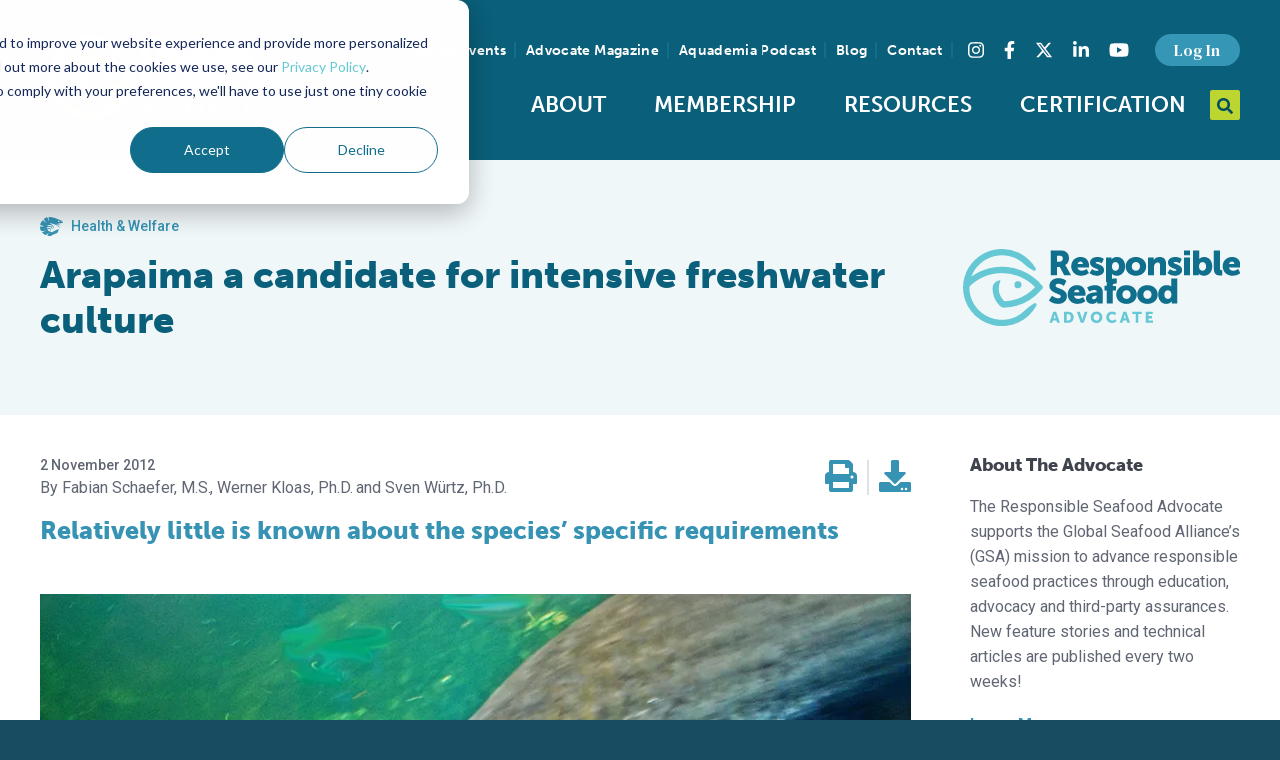

--- FILE ---
content_type: image/svg+xml
request_url: https://www.globalseafood.org/assets/img/branding/gsa-logo-mark-teal.svg
body_size: 345
content:
<svg enable-background="new 0 0 195.2 188.9" height="188.9" viewBox="0 0 195.2 188.9" width="195.2" xmlns="http://www.w3.org/2000/svg"><g fill="#66c9d5"><circle cx="132.9" cy="88.5" r="8.3"/><path d="m189.9 91-1.2-1.4c-23.1-27.7-57.1-43.6-93.2-43.6-17.1 0-33.6 3.5-49.1 10.3-8 3.5-15.5 7.9-22.5 13 10.7-29.3 38.8-50.3 71.7-50.3 20.9 0 39.9 8.5 53.6 22.2 4 4 8.5 7.3 13.5 10 2.1 1.1 4.1 2.3 6.1 3.5 3.5 2.2 7.5-1.8 5.5-5.4-16.1-27.5-46.3-45.9-80.6-45.2-49 1-88.8 41.2-89.2 90.3-.4 50.5 40.6 91.8 91 91.8 35 0 65.4-19.8 80.6-48.8 1.8-3.4-2-6.9-5.3-4.9-.6.4-1.2.7-1.8 1.1-7.3 4.3-13.9 9.6-19.9 15.5-14.1 14-33.6 22.6-55.1 22.2-40.1-.8-73-33-74.6-73.1-.1-1.8-.1-3.6 0-5.3 9.5-9.7 20.6-17.3 33-22.8 13.6-6.1 28.1-9.1 43.1-9.1 28.8 0 56.1 11.5 76.1 31.9.8.8.8 2.2 0 3-18.2 18.5-42.3 29.7-68.2 31.6-1.4.1-2.8-.5-3.8-1.5-7.1-8-11.1-18.3-11.1-29.2 0-5.7 1.1-11.3 3.2-16.5.5-1.2-.6-2.5-1.9-2.3-.1 0-.1 0-.2 0-9.2 1.4-16.1 9.3-16.1 18.6v.2c0 16 6.3 31 17.5 42 2.7 2.6 6.3 4 10 3.8 34-1.5 65.7-17.2 87.6-43.4l1.2-1.4c1.7-2 1.7-4.8.1-6.8z"/></g></svg>